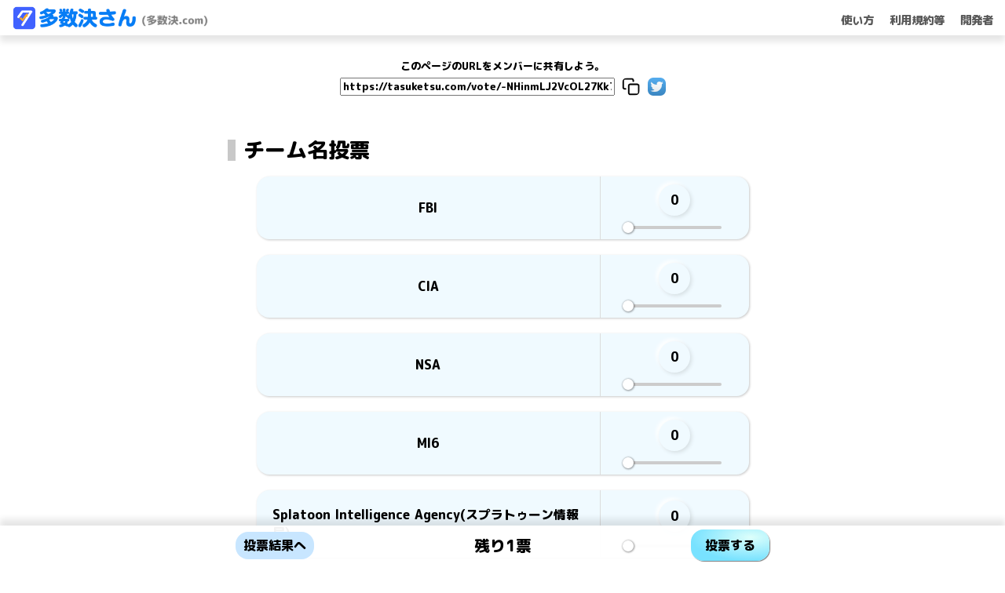

--- FILE ---
content_type: text/html; charset=utf-8
request_url: https://tasuketsu.com/vote/-NHinmLJ2VcOL27Kk7Dx
body_size: 1547
content:
<!doctype html>
<html lang="ja" data-n-head="%7B%22lang%22:%7B%221%22:%22ja%22%7D%7D">
  <head>
    <title>投票サイト：多数決さん</title><meta property="og:title" content="多数決さん"><meta property="og:description" content="投票お願いします！"><meta property="og:image" content="https://firebasestorage.googleapis.com/v0/b/tasuketsu.appspot.com/o/%E3%82%B5%E3%83%A0%E3%83%8D%E3%82%A4%E3%83%AB.jpeg?alt=media&token=8f61e94c-636e-44c7-a626-404e0316aa06"><meta name="twitter:card" content="summary_large_image"><meta name="twitter:image" content="https://firebasestorage.googleapis.com/v0/b/tasuketsu.appspot.com/o/%E3%82%B5%E3%83%A0%E3%83%8D%E3%82%A4%E3%83%AB.jpeg?alt=media&token=8f61e94c-636e-44c7-a626-404e0316aa06"><meta name="twitter:description" content="投票お願いします！"><meta name="viewport" content="width=device-width, initial-scale=1.0, maximum-scale=1.0, user-scalable=no"/><meta name="clientIP" content="18.219.250.232"><meta data-n-head="1" charset="utf-8"><meta data-n-head="1" name="viewport" content="width=device-width,initial-scale=1"><meta data-n-head="1" data-hid="description" name="description" content=""><link data-n-head="1" rel="icon" type="image/x-icon" href="/favicon.png"><link data-n-head="1" rel="preconnect" href="https://fonts.googleapis.com"><link data-n-head="1" rel="preconnect" href="https://fonts.gstatic.com" crossorigin="true"><link data-n-head="1" rel="stylesheet" href="https://fonts.googleapis.com/css2?family=M+PLUS+Rounded+1c:wght@800&display=swap"><script data-n-head="1" type="text/javascript">var vc_pid="884887690"</script><script data-n-head="1" type="text/javascript" src="//aml.valuecommerce.com/vcdal.js" async></script><script data-n-head="1" data-hid="adsbygoogle-script" defer crossorigin="anonymous" src="//pagead2.googlesyndication.com/pagead/js/adsbygoogle.js?client=ca-pub-8866151737907391"></script><script data-n-head="1" data-hid="adsbygoogle">window.__abg_called||(window.adsbygoogle=window.adsbygoogle||[],adsbygoogle.pauseAdRequests=0,adsbygoogle.push({google_ad_client:"ca-pub-8866151737907391",overlays:{bottom:!1}}),window.__abg_called=!0)</script><link rel="preload" href="/_nuxt/3d72912.js" as="script"><link rel="preload" href="/_nuxt/26bc8b0.js" as="script"><link rel="preload" href="/_nuxt/ea0881a.js" as="script"><link rel="preload" href="/_nuxt/64c946f.js" as="script">
  </head>
  <body>
    <div id="__nuxt"><style>#nuxt-loading{background:#fff;visibility:hidden;opacity:0;position:absolute;left:0;right:0;top:0;bottom:0;display:flex;justify-content:center;align-items:center;flex-direction:column;animation:nuxtLoadingIn 10s ease;-webkit-animation:nuxtLoadingIn 10s ease;animation-fill-mode:forwards;overflow:hidden}@keyframes nuxtLoadingIn{0%{visibility:hidden;opacity:0}20%{visibility:visible;opacity:0}100%{visibility:visible;opacity:1}}@-webkit-keyframes nuxtLoadingIn{0%{visibility:hidden;opacity:0}20%{visibility:visible;opacity:0}100%{visibility:visible;opacity:1}}#nuxt-loading>div,#nuxt-loading>div:after{border-radius:50%;width:5rem;height:5rem}#nuxt-loading>div{font-size:10px;position:relative;text-indent:-9999em;border:.5rem solid #f5f5f5;border-left:.5rem solid #000;-webkit-transform:translateZ(0);-ms-transform:translateZ(0);transform:translateZ(0);-webkit-animation:nuxtLoading 1.1s infinite linear;animation:nuxtLoading 1.1s infinite linear}#nuxt-loading.error>div{border-left:.5rem solid #ff4500;animation-duration:5s}@-webkit-keyframes nuxtLoading{0%{-webkit-transform:rotate(0);transform:rotate(0)}100%{-webkit-transform:rotate(360deg);transform:rotate(360deg)}}@keyframes nuxtLoading{0%{-webkit-transform:rotate(0);transform:rotate(0)}100%{-webkit-transform:rotate(360deg);transform:rotate(360deg)}}</style><script>window.addEventListener("error",function(){var e=document.getElementById("nuxt-loading");e&&(e.className+=" error")})</script><div id="nuxt-loading" aria-live="polite" role="status"><div>Loading...</div></div></div><script>window.__NUXT__=function(a){return{config:{_app:{basePath:"/",assetsPath:"/_nuxt/",cdnURL:null},"google-adsense":{tag:"adsbygoogle",id:"ca-pub-8866151737907391",pageLevelAds:a,includeQuery:a,analyticsUacct:"UA-107434063-1",analyticsDomainName:"tasuketsu.com",overlayBottom:a,test:a,onPageLoad:a,pauseOnLoad:a}}}}(!1)</script>
  <script src="/_nuxt/3d72912.js"></script><script src="/_nuxt/26bc8b0.js"></script><script src="/_nuxt/ea0881a.js"></script><script src="/_nuxt/64c946f.js"></script></body>
</html>


--- FILE ---
content_type: text/html; charset=utf-8
request_url: https://www.google.com/recaptcha/api2/aframe
body_size: 268
content:
<!DOCTYPE HTML><html><head><meta http-equiv="content-type" content="text/html; charset=UTF-8"></head><body><script nonce="F3zHMj-Nzd7bFJYKV-b01g">/** Anti-fraud and anti-abuse applications only. See google.com/recaptcha */ try{var clients={'sodar':'https://pagead2.googlesyndication.com/pagead/sodar?'};window.addEventListener("message",function(a){try{if(a.source===window.parent){var b=JSON.parse(a.data);var c=clients[b['id']];if(c){var d=document.createElement('img');d.src=c+b['params']+'&rc='+(localStorage.getItem("rc::a")?sessionStorage.getItem("rc::b"):"");window.document.body.appendChild(d);sessionStorage.setItem("rc::e",parseInt(sessionStorage.getItem("rc::e")||0)+1);localStorage.setItem("rc::h",'1768781185050');}}}catch(b){}});window.parent.postMessage("_grecaptcha_ready", "*");}catch(b){}</script></body></html>

--- FILE ---
content_type: text/javascript; charset=utf-8
request_url: https://tasuketsu.com/_nuxt/28c7c03.js
body_size: 7509
content:
(window.webpackJsonp=window.webpackJsonp||[]).push([[18,3,4,5,6,8],{303:function(t,e,n){var content=n(306);content.__esModule&&(content=content.default),"string"==typeof content&&(content=[[t.i,content,""]]),content.locals&&(t.exports=content.locals);(0,n(16).default)("016180fe",content,!0,{sourceMap:!1})},304:function(t,e,n){t.exports=n.p+"img/logo.f9e618a.png"},305:function(t,e,n){"use strict";n(303)},306:function(t,e,n){var r=n(15)(!1);r.push([t.i,"#main-navbar{height:45px;padding-top:20px}@media screen and (min-width:576px){#main-navbar{padding-top:22px;padding-left:5px;padding-right:5px}}.vnb__popup__top__close-button__image{width:20px}",""]),t.exports=r},307:function(t,e,n){var content=n(317);content.__esModule&&(content=content.default),"string"==typeof content&&(content=[[t.i,content,""]]),content.locals&&(t.exports=content.locals);(0,n(16).default)("5ae16ca8",content,!0,{sourceMap:!1})},308:function(t,e,n){"use strict";n.r(e);var r={props:{fix:{type:Boolean,default:!0},shadow:{type:String,default:"0 8px 8px 0 rgba(0, 0, 0, .1)"}},data:function(){return{navbarOptions:{elementId:"main-navbar",isUsingVueRouter:!0,mobileBreakpoint:562,brandImagePath:"/",brandImage:n(304),brandImageAltText:"多数決さん",collapseButtonOpenColor:"#661c23",collapseButtonCloseColor:"#661c23",showBrandImageInMobilePopup:!0,ariaLabelMainNav:"Main Navigation",tooltipAnimationType:"shift-away",menuOptionsLeft:[],menuOptionsRight:[{type:"link",text:"使い方",path:"/sample"},{type:"link",text:"利用規約等",path:"/terms-of-use"},{type:"link",text:"開発者",path:"/developer"}]}}},computed:{},methods:{}},o=(n(305),n(24)),component=Object(o.a)(r,(function(){var t=this,e=t.$createElement,n=t._self._c||e;return n("div",{class:{"sticky-top":t.fix},staticStyle:{"z-index":"100000"},style:{boxShadow:t.shadow}},[n("vue-navigation-bar",{attrs:{options:t.navbarOptions}})],1)}),[],!1,null,null,null);e.default=component.exports},311:function(t,e,n){"use strict";n.r(e);var r={data:function(){return{startValue:"",textStyle:{"font-Size":this.fontSize>16?String(parseInt(this.fontSize)):"16px",resize:"none",height:"auto","line-height":"1.5rem","background-color":"transparent"},labelStyle:{"font-Size":String(parseInt(this.labelSize))+"px","margin-left":this.labelCenter?"0px":String(parseInt(this.labelLeft))+"px","margin-Top":String(parseInt(this.labelTop))+"px",display:this.labelCenter?"flex":"block","justify-content":"center"},spanStyle:{"white-space":"nowrap","font-Size":String(parseInt(this.fontSize))+"px",position:"absolute",top:"3000px",left:"3000px"},spanValue:""}},props:{label:{type:String,default:""},styleInput:{type:Object,default:{}},fontSize:{type:Number,default:20},labelSize:{type:Number,default:20},labelCenter:{type:Boolean,default:!1},labelLeft:{type:Number,default:10},labelTop:{type:Number,default:0},defaultValue:{type:String,default:""},disabled:{type:Boolean,default:!1},multiLine:{type:Boolean,default:!1},placeholder:{type:String,default:""},screen_big:{type:Boolean,default:!0}},mounted:function(){if(this.startValue=this.defaultValue,this.multiLine){var line=this.startValue.split("\n").length;this.textStyle.height=line*parseInt(this.fontSize)*1.5+"px"}else this.startValue=this.startValue.replace("\n",""),this.textStyle.height=1.5*parseInt(this.fontSize)+"px";this.$emit("input",this.defaultValue),""==this.label&&(this.labelStyle.display="none")},computed:{},methods:{setDefault:function(t){this.startValue=t},textFocus:function(){this.$refs.textInput.focus()},set:function(text){this.startValue=text},bigCount:function(t){for(var e=0,i=0;i<t.length;i++)t[i].match(/[ -~]/)?e+=0:e+=1;return e},widthOf:function(t){var canvas=this.$refs.canvas;return canvas.getContext?canvas.getContext("2d").measureText(t).width*this.fontSize/11.4+.136*this.bigCount(t)*this.fontSize:-1},autoResize:function(t){for(var line=0,e=t.split("\n"),i=0;i<e.length;i++){line+=parseInt(this.widthOf(e[i])/(this.$refs.textInput.getBoundingClientRect().width-12))+1}0==line&&(line=1),this.textStyle.height=line*parseInt(this.fontSize)*1.5+"px"},change1:function(t){this.$emit("input",t.replace(/\r?\n/g,""))},change2:function(t){this.startValue=t,this.autoResize(t),console.log(t),this.$emit("input",t)}}},o=(n(316),n(24)),component=Object(o.a)(r,(function(){var t=this,e=t.$createElement,n=t._self._c||e;return t.screen_big?n("div",{staticClass:"pl-2 pr-2 pt-1  rounded-1 bg-grey-24",style:t.styleInput,on:{click:t.textFocus}},[n("span",{staticClass:"label",style:t.labelStyle},[t._v("\n        "+t._s(t.label)+"\n    ")]),t._v(" "),this.multiLine?n("textarea",{ref:"textInput",staticClass:"border-0 outline-none w-100  pl-2 pr-2 mt-1",style:t.textStyle,attrs:{role:"textbox",placeholder:t.placeholder},domProps:{value:t.startValue},on:{input:function(e){return t.change2(e.target.value)}}},[t._v(t._s(t.startValue))]):n("textarea",{ref:"textInput",staticClass:"border-0 outline-none w-100 pl-2 pr-2 mt-1",style:t.textStyle,attrs:{role:"textbox",placeholder:t.placeholder},domProps:{value:t.startValue},on:{keydown:function(e){return!e.type.indexOf("key")&&t._k(e.keyCode,"enter",13,e.key,"Enter")||e.ctrlKey||e.shiftKey||e.altKey||e.metaKey?null:void e.preventDefault()},input:function(e){return t.change2(e.target.value)}}},[t._v(t._s(t.startValue))]),t._v(" "),n("canvas",{ref:"canvas",style:t.spanStyle,attrs:{width:"0",height:"0"}})]):n("div",{staticClass:"pl- pr- pt-1 pb-1 rounded-1 bg-grey-24",style:t.styleInput,on:{click:t.textFocus}},[n("span",{staticClass:"label ml-1",style:t.labelStyle},[t._v("\n        "+t._s(t.label)+"\n    ")]),t._v(" "),this.multiLine?n("textarea",{ref:"textInput",staticClass:"border-0 outline-none w-100  pl-2 pr-2 mt-1",style:t.textStyle,attrs:{role:"textbox",placeholder:t.placeholder},domProps:{value:t.startValue},on:{input:function(e){return t.change2(e.target.value)}}},[t._v(t._s(t.startValue))]):n("textarea",{ref:"textInput",staticClass:"border-0 outline-none w-100  pl-2 pr-2 mt-1",style:t.textStyle,attrs:{role:"textbox",placeholder:t.placeholder},domProps:{value:t.startValue},on:{keydown:function(e){return!e.type.indexOf("key")&&t._k(e.keyCode,"enter",13,e.key,"Enter")||e.ctrlKey||e.shiftKey||e.altKey||e.metaKey?null:void e.preventDefault()},input:function(e){return t.change2(e.target.value)}}},[t._v(t._s(t.startValue))]),t._v(" "),n("canvas",{ref:"canvas",style:t.spanStyle,attrs:{width:"0",height:"0"}})])}),[],!1,null,"4f441271",null);e.default=component.exports},312:function(t,e,n){var r=n(322),o=n(162),l=n(83),c=n(323);t.exports=function(t){return r(t)||o(t)||l(t)||c()},t.exports.default=t.exports,t.exports.__esModule=!0},316:function(t,e,n){"use strict";n(307)},317:function(t,e,n){var r=n(15)(!1);r.push([t.i,".outline-none[data-v-4f441271]{outline:none}.label[data-v-4f441271]{color:grey}textarea[data-v-4f441271]::-moz-placeholder{color:#b4b4b4}textarea[data-v-4f441271]::placeholder{color:#b4b4b4}[contenteditable=true][data-v-4f441271]:empty:before{content:attr(placeholder);pointer-events:none;display:block}",""]),t.exports=r},319:function(t,e,n){var content=n(334);content.__esModule&&(content=content.default),"string"==typeof content&&(content=[[t.i,content,""]]),content.locals&&(t.exports=content.locals);(0,n(16).default)("3b8d156a",content,!0,{sourceMap:!1})},320:function(t,e,n){var content=n(336);content.__esModule&&(content=content.default),"string"==typeof content&&(content=[[t.i,content,""]]),content.locals&&(t.exports=content.locals);(0,n(16).default)("3b7840e8",content,!0,{sourceMap:!1})},322:function(t,e,n){var r=n(161);t.exports=function(t){if(Array.isArray(t))return r(t)},t.exports.default=t.exports,t.exports.__esModule=!0},323:function(t,e){t.exports=function(){throw new TypeError("Invalid attempt to spread non-iterable instance.\nIn order to be iterable, non-array objects must have a [Symbol.iterator]() method.")},t.exports.default=t.exports,t.exports.__esModule=!0},331:function(t,e,n){t.exports=n.p+"img/balloon.881dbd7.png"},332:function(t,e,n){t.exports=n.p+"img/link.7f3b6de.png"},333:function(t,e,n){"use strict";n(319)},334:function(t,e,n){var r=n(15)(!1);r.push([t.i,".fade-enter-active,.fade-leave-active{transition:opacity 1s}.fade-enter,.fade-leave-to{opacity:0}.bounce-enter-active{animation:bounce-in .5s}.bounce-leave-active{animation:bounce-in .5s reverse}@keyframes bounce-in{0%{transform:translateY(-30px)}to{transform:translateY(0)}}.slide-enter-active{transition:all .1s ease}.slide-leave-active{transition:all .1s cubic-bezier(1,.5,.8,1)}.slide-enter,.slide-leave-to{transform:translateY(30px);opacity:0}",""]),t.exports=r},335:function(t,e,n){"use strict";n(320)},336:function(t,e,n){var r=n(15)(!1);r.push([t.i,".modal__overlay{align-items:center;justify-content:center;position:fixed;z-index:1000;top:0;left:0;height:100%;width:100%;background:rgba(0,0,0,.7)}.modal-leave-active,// transition .modal-enter-active{transition:opacity .4s;.modal__window{transition:opacity .4s,transform .4s}}.modal-enter,.modal-leave-to{opacity:0;.modal__window{opacity:0;transform:translateY(-20px)}}",""]),t.exports=r},337:function(t,e,n){t.exports=n.p+"img/copy.7713db7.png"},338:function(t,e,n){t.exports=n.p+"img/twitter.1eec534.png"},343:function(t,e,n){"use strict";n.r(e);var r={props:{},data:function(){return{show:!1,text:""}},methods:{appear:function(text){this.text=text,this.show=!0,setTimeout(this.disappear,4e3)},disappear:function(){this.show=!1}}},o=(n(333),n(24)),component=Object(o.a)(r,(function(){var t=this,e=t.$createElement,n=t._self._c||e;return n("div",{directives:[{name:"show",rawName:"v-show",value:t.show,expression:"show"}],staticClass:"flex-middle ",staticStyle:{"pointer-events":"none",position:"fixed",top:"10px",left:"0px","z-index":"1000000",width:"100%"}},[n("transition",{attrs:{name:"bounce"}},[n("div",{directives:[{name:"show",rawName:"v-show",value:t.show,expression:"show"}],staticClass:"shadow rounded pl-1 pr-1 pt-1 pb-1 text-center",staticStyle:{background:"white","pointer-events":"all",border:"3px solid blue","white-space":"pre-wrap"},attrs:{role:"button"},on:{click:t.disappear}},[t._v(t._s(t.text))])])],1)}),[],!1,null,null,null);e.default=component.exports},344:function(t,e,n){"use strict";n.r(e);var r={data:function(){return{styleObj:{display:"none"}}},methods:{closeModal:function(){this.styleObj.display="none"},openModal:function(){this.styleObj.display="flex"},switchModal:function(){"flex"==this.styleObj.display?this.styleObj.display="none":this.styleObj.display="flex"}}},o=(n(335),n(24)),component=Object(o.a)(r,(function(){var t=this,e=t.$createElement,n=t._self._c||e;return n("transition",{attrs:{name:"modal",appear:""}},[n("div",{staticClass:"modal__overlay",style:t.styleObj,on:{click:function(e){return e.target!==e.currentTarget?null:t.closeModal.apply(null,arguments)}}},[t._t("default")],2)])}),[],!1,null,null,null);e.default=component.exports},345:function(t,e,n){"use strict";n.r(e);var r={name:"SnsShareButton",props:{text:String,hashTags:String,linkUrl:String},computed:{url:function(){return"https://ja.nuxtjs.org".concat(this.$route.path)},textAndHashTag:function(){var t=(this.text?this.text+"\n\n":"")+(this.hashTags?this.hashTags+"\n":"");return encodeURIComponent(t)},content:function(){return encodeURIComponent("".concat(this.text," ").concat(this.url))},twitterURL:function(){return this.linkUrl?"https://twitter.com/intent/tweet?text=".concat(this.textAndHashTag,"&url=").concat(this.linkUrl):"https://twitter.com/intent/tweet?text=".concat(this.textAndHashTag)},facebookURL:function(){return"https://www.facebook.com/sharer/sharer.php?u=".concat(this.url)},lineURL:function(){return"https://line.me/R/msg/text/?".concat(this.content)}},methods:{clipCopy:function(){this.$copyText(this.linkUrl),this.$emit("copy")}}},o=n(24),component=Object(o.a)(r,(function(){var t=this,e=t.$createElement,r=t._self._c||e;return r("div",{staticClass:"d-flex"},[r("div",[r("img",{staticClass:"width-23 height-23  rounded",attrs:{role:"button",src:n(337),alt:"Copy"},on:{click:t.clipCopy}})]),t._v(" "),r("div",[r("a",{attrs:{href:this.twitterURL,target:"_blank"}},[r("img",{staticClass:"width-23 height-23  rounded ml-1",attrs:{src:n(338),alt:"Twitter"}})])])])}),[],!1,null,null,null);e.default=component.exports},369:function(t,e,n){var content=n(431);content.__esModule&&(content=content.default),"string"==typeof content&&(content=[[t.i,content,""]]),content.locals&&(t.exports=content.locals);(0,n(16).default)("1ac10526",content,!0,{sourceMap:!1})},430:function(t,e,n){"use strict";n(369)},431:function(t,e,n){var r=n(15)(!1);r.push([t.i,".button1{cursor:pointer;box-shadow:2px 2px 5px #d6dfe3,-3px -3px 5px #fff}.button1:active{box-shadow:inset 1px 1px 2px #dcdcdc}.button2{cursor:pointer;box-shadow:1px 1px 1px grey}.button2:active{cursor:pointer;box-shadow:inset 0 0 0 grey}progress{-webkit-appearance:none;height:4px}progress::-webkit-progress-bar{background-color:#ccc}progress::-webkit-progress-value{background-color:#64c8ff}",""]),t.exports=r},486:function(t,e,n){"use strict";n.r(e);var r=n(312),o=n.n(r),l=n(12),c=n.n(l),d=n(9),h=n.n(d),m=n(6),f=n.n(m),v=n(38),x=n(84),y=n(85);function w(t,e){var n="undefined"!=typeof Symbol&&t[Symbol.iterator]||t["@@iterator"];if(!n){if(Array.isArray(t)||(n=function(t,e){if(!t)return;if("string"==typeof t)return _(t,e);var n=Object.prototype.toString.call(t).slice(8,-1);"Object"===n&&t.constructor&&(n=t.constructor.name);if("Map"===n||"Set"===n)return Array.from(t);if("Arguments"===n||/^(?:Ui|I)nt(?:8|16|32)(?:Clamped)?Array$/.test(n))return _(t,e)}(t))||e&&t&&"number"==typeof t.length){n&&(t=n);var i=0,r=function(){};return{s:r,n:function(){return i>=t.length?{done:!0}:{done:!1,value:t[i++]}},e:function(t){throw t},f:r}}throw new TypeError("Invalid attempt to iterate non-iterable instance.\nIn order to be iterable, non-array objects must have a [Symbol.iterator]() method.")}var o,l=!0,c=!1;return{s:function(){n=n.call(t)},n:function(){var t=n.next();return l=t.done,t},e:function(t){c=!0,o=t},f:function(){try{l||null==n.return||n.return()}finally{if(c)throw o}}}}function _(t,e){(null==e||e>t.length)&&(e=t.length);for(var i=0,n=new Array(e);i<e;i++)n[i]=t[i];return n}n(329),n(163);var S={head:function(){return{bodyAttrs:{class:"bg-white"},meta:[{hid:"og:title",property:"og:title",content:this.themeData.title?this.themeData.title:"削除済み"},{hid:"og:description",property:"og:description",content:this.themeData.description?this.themeData.description:"削除済み"},{hid:"og:image",property:"og:image",content:"https://firebasestorage.googleapis.com/v0/b/chiqbox-5a01e.appspot.com/o/basic%2Fthumb_jp.png?alt=media&token=b33e95f7-2665-4985-9d18-ebc78600b703"},{name:"twitter:title",content:this.themeData.title?this.themeData.title:"削除済み"},{name:"twitter:description",content:this.themeData.description?this.themeData.description:"削除済み"},{name:"twitter:site",property:"og:url",content:"@nook_ethereum"},{name:"twitter:image",content:"https://firebasestorage.googleapis.com/v0/b/chiqbox-5a01e.appspot.com/o/basic%2Fthumb_jp.png?alt=media&token=b33e95f7-2665-4985-9d18-ebc78600b703"},{name:"twitter:card",content:"summary_large_image"}]}},data:function(){new Date;return{locale:null,screen_big:!0,modal_flag:!0,navfix:!0,vote_remain:0,optionNameStyle:{},votes:{},optionVote:[],profile:{name:"",comment:"",password:""},ip:"",submitting:!1,already_voted:!1,imageStyle:{"max-height":"700px","max-width":"900px"},samples:["6gorqUKe6f6k2p5j7MAi","RqaokDr74Kvxh2TLxa4z","Kn1np1g0GUbkPdZlKNLu","3Bw0vagR0WOqctXXUW7t"]}},computed:{url:function(){return window.location.href}},methods:{setLocale:function(){var t=window.navigator.languages&&window.navigator.languages[0]||window.navigator.language||window.navigator.userLanguage||window.navigator.browserLanguage;this.locale=t.slice(0,2),this.$i18n.locale=this.$convertLocale(this.locale)},pushToBox:function(){this.$router.push({path:"/box/"+this.personalData.address})},clipCopy:function(){this.$copyText(this.url),this.copyDone()},copyDone:function(){this.$refs.alert.appear("URLをクリップボードにコピーしました。")},openUrl:function(t){window.open(t)},moveToResult:function(){this.$router.push({path:"/result/"+this.$route.params.id})},moveToTop:function(){this.$router.push({path:"/"})},switchModal:function(){var t=this;return h()(f.a.mark((function e(){return f.a.wrap((function(e){for(;;)switch(e.prev=e.next){case 0:t.navfix=!t.navfix,t.$nextTick((function(){this.$refs.modal.switchModal()}));case 2:case"end":return e.stop()}}),e)})))()},openImage:function(t){var e=this;return h()(f.a.mark((function n(){return f.a.wrap((function(n){for(;;)switch(n.prev=n.next){case 0:return e.navfix=!e.navfix,e.$refs.modal.openModal(),n.next=4,e.$nextTick((function(){var rect=this.$refs.modal.$el.querySelectorAll("#image".concat(t))[0].getBoundingClientRect(),e=(rect.top+rect.bottom)/2,n=this.$refs.modal.$el.querySelectorAll("#modal_container")[0];for(var r in n.scrollTop=n.scrollTop+(e-window.innerHeight/2),this.optionNameStyle)console.log(r,t),this.optionNameStyle[r]=r==t?{fontSize:"35px"}:{fontSize:"25px"}}));case 4:case"end":return n.stop()}}),n)})))()},vote:function(t){this.votes[t]<this.themeData.num_vote?(this.votes[t]+=1,this.vote_remain-=1):this.votes[t]==this.themeData.num_vote&&(this.votes[t]=0,this.vote_remain+=this.themeData.num_vote)},voteUpdate:function(t){var e=this.themeData.num_hold;for(var t in this.votes)e-=this.votes[t];this.vote_remain=e},submitVote:function(){var t=this;return h()(f.a.mark((function e(){var n,r,o,l,d,h,m,_,data,S,k,j;return f.a.wrap((function(e){for(;;)switch(e.prev=e.next){case 0:if(console.log("submit Vote start"),""!=t.profile.name||t.themeData.anonymous){e.next=6;break}if(confirm("「名なし」として投票してもよろしいですか？\n\n一度投票すると変更はできません。")){e.next=6;break}return t.$refs.input_name.textFocus(),e.abrupt("return");case 6:if(t.vote_remain!=t.themeData.num_hold){e.next=10;break}if(confirm("投票数０で投票してもよろしいですか？\n\n一度投票すると変更はできません。\nまたこの端末からは投票できなくなります。")){e.next=10;break}return e.abrupt("return");case 10:return e.next=12,Object(x.e)(Object(x.d)(v.a,"public",t.$route.params.id));case 12:if(t.themeData.status=e.sent.data().status,console.log("status",t.themeData.status),!t.samples.includes(t.$route.params.id)){e.next=18;break}alert("サンプルページなので投票結果には反映されません。"),e.next=72;break;case 18:if(2!=t.themeData.status){e.next=37;break}if(""!=t.profile.name||""!=t.profile.comment){e.next=29;break}n="z",r=w(Object.keys(t.votes).sort((function(a,b){return parseInt(a)-parseInt(b)})));try{for(r.s();!(o=r.n()).done;)l=o.value,t.votes[l]>0&&(n+="-".concat(l,"_").concat(t.votes[l]))}catch(t){r.e(t)}finally{r.f()}return e.next=25,Object(x.i)(Object(x.d)(v.a,"private",t.$route.params.id),c()({},n,Object(x.g)(1)));case 25:return e.next=27,Object(x.i)(Object(x.d)(v.a,"public",t.$route.params.id),{nameless_total:Object(x.g)(1)});case 27:e.next=35;break;case 29:return d={p:{n:""==t.profile.name?"名なし":t.profile.name,c:t.profile.comment},v:t.votes,t:Date.now()},h={p:{n:""==t.profile.name?"名なし":t.profile.name,c:t.profile.comment},t:Date.now()},e.next=33,Object(x.i)(Object(x.d)(v.a,"public",t.$route.params.id),{voters:Object(x.b)(h)});case 33:return e.next=35,Object(x.i)(Object(x.d)(v.a,"private",t.$route.params.id),{voters:Object(x.b)(d)});case 35:e.next=72;break;case 37:if(1!=t.themeData.status){e.next=60;break}if(""!=t.profile.name||""!=t.profile.comment){e.next=46;break}n="z",m=w(Object.keys(t.votes).sort((function(a,b){return parseInt(a)-parseInt(b)})));try{for(m.s();!(_=m.n()).done;)l=_.value,t.votes[l]>0&&(n+="-".concat(l,"_").concat(t.votes[l]))}catch(t){m.e(t)}finally{m.f()}return e.next=44,Object(x.i)(Object(x.d)(v.a,"public",t.$route.params.id),c()({},n,Object(x.g)(1)));case 44:e.next=58;break;case 46:return d={p:{n:""==t.profile.name?"名なし":t.profile.name,c:t.profile.comment},v:t.votes,t:Date.now()},h={p:{n:""==t.profile.name?"名なし":t.profile.name,c:t.profile.comment},timestamp:Date.now()},e.next=50,Object(x.i)(Object(x.d)(v.a,"public",t.$route.params.id),{voters:Object(x.b)(h)});case 50:return e.next=52,Object(x.i)(Object(x.d)(v.a,"private",t.$route.params.id),{voters:Object(x.b)(d)});case 52:return data={key:t.$route.params.id},v.d.region="asia-northeast1",S=Object(y.b)(v.d,"updateResult"),e.next=57,S(data);case 57:e.sent;case 58:e.next=72;break;case 60:if(0!=t.themeData.status){e.next=72;break}if(""!=t.profile.name||""!=t.profile.comment){e.next=69;break}n="z",k=w(Object.keys(t.votes).sort((function(a,b){return parseInt(a)-parseInt(b)})));try{for(k.s();!(j=k.n()).done;)l=j.value,t.votes[l]>0&&(n+="-".concat(l,"_").concat(t.votes[l]))}catch(t){k.e(t)}finally{k.f()}return e.next=67,Object(x.i)(Object(x.d)(v.a,"public",t.$route.params.id),c()({},n,Object(x.g)(1)));case 67:e.next=72;break;case 69:return h={p:{n:""==t.profile.name?"名なし":t.profile.name,c:t.profile.comment},v:t.votes,t:Date.now()},e.next=72,Object(x.i)(Object(x.d)(v.a,"public",t.$route.params.id),{voters:Object(x.b)(h)});case 72:localStorage.setItem(t.$route.params.id,"voted"),t.moveToResult();case 74:case"end":return e.stop()}}),e)})))()},editProfile:function(t,e,n,r){t.length<=n?this.profile[e]=t:(this.profile[e]=t.slice(0,n),alert("文字数制限: ".concat(n,"文字まで")),this.$refs[r].set(t.slice(0,n)))},pid:function(t){var e="";return t.includes("restaurant.ikyu.com")?e="885126886":t.includes("tabelog.com")?e="885066141":t.includes("amazon.co.jp")&&(e="885065963"),e},linkSwitch:function(t){var e=this.pid(t);return""==e?t:"https://ck.jp.ap.valuecommerce.com/servlet/referral?sid=3366728&pid=".concat(e,"&vc_url=").concat(encodeURI(t))},bannerLink:function(t){var e=this.pid(t);return""==e?null:"https://ad.jp.ap.valuecommerce.com/servlet/gifbanner?sid=3366728&pid=".concat(e)},handleResize:function(){window.innerWidth>576?this.imageStyle["max-width"]="900px":this.imageStyle["max-width"]="90%",this.screen_big=window.innerWidth>576,this.imageStyle["max-height"]="".concat(Math.floor(.7*window.innerHeight),"px")},handleResize_mount:function(){window.innerWidth>576?this.imageStyle["max-width"]="900px":this.imageStyle["max-width"]="90%",this.screen_big=window.innerWidth>576,this.imageStyle["max-height"]="".concat(Math.floor(.7*window.innerHeight),"px")}},asyncData:function(t){var e=t.route;return h()(f.a.mark((function t(){var n;return f.a.wrap((function(t){for(;;)switch(t.prev=t.next){case 0:return t.next=2,Object(x.e)(Object(x.d)(v.a,"public",e.params.id));case 2:return n=t.sent.data(),console.log("themeData",n),t.abrupt("return",{themeData:n});case 5:case"end":return t.stop()}}),t)})))()},fetchOnServer:!1,fetch:function(){var t=this;return h()(f.a.mark((function e(){var n;return f.a.wrap((function(e){for(;;)switch(e.prev=e.next){case 0:n=localStorage.getItem(t.$route.params.id),t.already_voted="voted"==n;case 2:case"end":return e.stop()}}),e)})))()},mounted:function(){if(!this.themeData.deleted){this.vote_remain=this.themeData.num_hold;var t={};Object.keys(this.themeData.options).forEach((function(e,n){t[e]={fontSize:"25px"}})),this.optionNameStyle=Object.assign({},t);var e={};Object.keys(this.themeData.options).forEach((function(t,n){e[t]=0})),this.votes=Object.assign({},e),this.optionVote=o()(Array(this.themeData.num_vote+1)).map((function(t,i){return i})).map((function(t){return{code:t,label:t}})),this.handleResize_mount(),window.addEventListener("resize",this.handleResize)}},beforeDestroy:function(){window.removeEventListener("resize",this.handleResize)}},k=(n(430),n(24)),component=Object(k.a)(S,(function(){var t=this,e=t.$createElement,r=t._self._c||e;return r("div",{staticClass:"container-fluid p-0"},[r("client-only",[r("Navbar",{attrs:{fix:t.navfix}}),t._v(" "),r("Alert",{ref:"alert"})],1),t._v(" "),t.themeData.deleted?t._e():r("Modal",{ref:"modal"},[r("div",{staticClass:"w-95",staticStyle:{width:"100%",height:"100%",overflow:"scroll"},attrs:{id:"modal_container"},on:{click:t.switchModal}},[r("div",{staticStyle:{height:"300px"}}),t._v(" "),t._l(t.themeData.options,(function(option,e){return r("div",{key:e,staticClass:"w-100",staticStyle:{"margin-top":"200px"}},[option?r("div",[option.imageUrl?r("div",[r("div",{staticClass:"flex-column"},[r("div",{staticStyle:{color:"white"},style:t.optionNameStyle[e]},[t._v(t._s(option.name))]),t._v(" "),r("img",{staticStyle:{"border-radius":"10px","max-width":"900px","max-height":"700px","object-fit":"contain"},style:t.imageStyle,attrs:{id:"image"+e,src:option.imageUrl},on:{click:function(t){t.stopPropagation()}}})])]):t._e()]):t._e()])})),t._v(" "),r("div",{staticStyle:{height:"500px"}})],2)]),t._v(" "),t.themeData.deleted?r("div",[t._v("この投票ページは削除されました。")]):r("div",{staticClass:"flex-column"},[r("div",{staticClass:"w-100",staticStyle:{"max-width":"700px","padding-top":"20px"}},[r("div",{staticClass:"flex-center w-100 mt-1",staticStyle:{"font-size":"13px"}},[t._v("このページのURLをメンバーに共有しよう。")]),t._v(" "),r("div",{staticClass:"flex-center w-100 mt-05"},[r("input",{staticStyle:{cursor:"pointer",width:"70%","max-width":"350px","font-size":"13px",height:"23px","margin-right":"9px"},attrs:{type:"text",readonly:""},domProps:{value:this.url},on:{click:t.clipCopy}}),t._v(" "),r("ShareButton",{attrs:{text:"投票: "+this.themeData.title,hashTags:"#多数決さん",linkUrl:this.url},on:{copy:t.copyDone}})],1),t._v(" "),r("h1",{staticStyle:{"margin-top":"50px","border-left":"10px solid rgb(200,200,200)","padding-left":"10px","line-height":"100%","font-size":"27px"}},[t._v(t._s(t.themeData.title))]),t._v(" "),r("p",{staticStyle:{"padding-left":"3px","padding-right":"3px","white-space":"pre-wrap"}},[t._v(t._s(t.themeData.description))]),t._v(" "),t._l(this.themeData.options,(function(option,e){return r("div",{staticClass:"flex-center w-100 pl-2 pr-2 pl-sm-0 pr-sm-0"},[option.deleted?t._e():r("div",{staticClass:"flex-center w-100"},[r("div",{staticClass:"w-95 rounded-1 flex-center mt-2",staticStyle:{background:"rgb(240,250,255)","box-shadow":"1px 1px 3px rgb(200,200,200)"}},[option.imageUrl?t._e():r("div",{staticClass:"w-70 flex-middle flex-column",staticStyle:{"border-right":"1px solid rgb(220,220,220)"}},[r("div",{staticClass:"w-100 flex-middle p-2",staticStyle:{"min-height":"40px"}},[t._v("\n                              "+t._s(option.name)+"\n                          ")]),t._v(" "),option.url||option.imageUrl||option.memo?r("div",{staticClass:"w-100",staticStyle:{display:"flex","justify-content":"center","align-items":"center",height:"25px"}},[option.memo?r("img",{directives:[{name:"tippy",rawName:"v-tippy",value:{arrow:!0,theme:"dark",placement:"bottom"},expression:'{ arrow : true, theme:"dark", placement:"bottom"}'}],staticStyle:{"margin-right":"20px",cursor:"pointer"},attrs:{content:"<p style='margin-left:4px;margin-right:4px'>"+option.memo.replaceAll("\n","<br>")+"</p>",src:n(331),width:"17",height:"17"}}):t._e(),t._v(" "),option.url?r("a",{attrs:{href:option.url,target:"_blank",rel:"nofollow"}},[option.bannerLink?r("img",{attrs:{src:option.bannerLink,height:"1",width:"0",border:"0"}}):t._e(),t._v(" "),r("img",{staticStyle:{"margin-right":"20px",cursor:"pointer"},attrs:{src:n(332),width:"17",height:"17"}})]):t._e()]):t._e()]),t._v(" "),option.imageUrl?r("div",{staticClass:"w-60 flex-middle flex-column",staticStyle:{"border-right":"0px solid rgb(220,220,220)"}},[r("div",{staticClass:"w-100 flex-middle pt-1 pb-1",staticStyle:{"min-height":"40px"}},[t._v("\n                              "+t._s(option.name)+"\n                          ")]),t._v(" "),option.url||option.imageUrl||option.memo?r("div",{staticClass:"w-100",staticStyle:{display:"flex","justify-content":"center","align-items":"center",height:"25px"}},[option.memo?r("img",{directives:[{name:"tippy",rawName:"v-tippy",value:{arrow:!0,theme:"dark",placement:"bottom"},expression:'{ arrow : true, theme:"dark", placement:"bottom"}'}],staticStyle:{"margin-right":"20px",cursor:"pointer"},attrs:{content:"<p style='margin-left:4px;margin-right:4px'>"+option.memo.replaceAll("\n","<br>")+"</p>",src:n(331),width:"17",height:"17"}}):t._e(),t._v(" "),option.url?r("a",{attrs:{href:option.url,rel:"nofollow",target:"_blank"}},[option.bannerLink?r("img",{attrs:{src:option.bannerLink,height:"1",width:"0",border:"0"}}):t._e(),t._v(" "),r("img",{staticStyle:{"margin-right":"20px",cursor:"pointer"},attrs:{src:n(332),width:"17",height:"17"}})]):t._e()]):t._e()]):t._e(),t._v(" "),option.imageUrl?r("div",{staticClass:"w-10 flex-middle flex-column",staticStyle:{"min-width":"50px","border-right":"1px solid rgb(220,220,220)"}},[r("img",{staticClass:"rounded shadow-1px",staticStyle:{"margin-right":"10px","object-fit":"cover",cursor:"pointer"},attrs:{src:option.imageUrl,width:"80%",height:"40"},on:{click:function(n){return t.openImage(e)}}})]):t._e(),t._v(" "),r("div",{staticClass:"w-30 flex-middle flex-column"},[r("div",{staticClass:"w-100 h-100 flex-middle pt-1 pb-1",staticStyle:{"min-height":"20px"}},[r("div",{staticClass:"button1 rounded-circle width-40 height-40 flex-middle",on:{click:function(n){return t.vote(e)}}},[t._v(t._s(t.votes[e]))])]),t._v(" "),t.screen_big?r("div",{staticClass:"w-90 flex-middle height-20 pb-1"},[r("vue-slider",{attrs:{tooltip:"none",data:t.optionVote,"data-label":"label","data-value":"code","label-style":{display:"none"},"step-style":{display:"none"},width:"70%"},on:{change:function(n,i){return t.voteUpdate(e)}},model:{value:t.votes[e],callback:function(n){t.$set(t.votes,e,n)},expression:"votes[key]"}})],1):t._e(),t._v(" "),t.screen_big?t._e():r("div",{staticClass:"w-60 flex-middle height-20 pb-1"},[r("progress",{attrs:{max:t.themeData.num_vote},domProps:{value:t.votes[e]}})])])])])])})),t._v(" "),r("div",{staticStyle:{width:"100px",height:"30px",background:"white",color:"white"}},[t._v("多数決さん")]),t._v(" "),t.themeData.anonymous?t._e():r("div",{staticClass:"mt-5 flex-column "},[r("div",{staticClass:"mt-1"},[t._v("投票者の情報")]),t._v(" "),r("Input",{ref:"input_name",attrs:{label:"投票者の名前",labelSize:13,fontSize:15,styleInput:{background:"rgb(240,255,250)",width:"90%","max-width":"500px"},placeholder:"省略すると「名なし」になる"},on:{input:function(e){return t.editProfile(e,"name",20,"input_name")}}}),t._v(" "),r("div",{staticStyle:{height:"10px"}}),t._v(" "),r("Input",{ref:"input_comment",attrs:{label:"コメント",labelSize:13,fontSize:15,styleInput:{background:"rgb(240,255,250)",width:"90%","max-width":"500px"},placeholder:"省略可能",multiLine:!0},on:{input:function(e){return t.editProfile(e,"comment",100,"input_comment")}}})],1),t._v(" "),r("div",{staticClass:"mt-4 mb-3 flex-center"},[r("adsbygoogle",{attrs:{"ad-slot":"7572171906","ad-style":{display:"block"},"ad-format":"auto"}})],1),t._v(" "),r("div",{staticStyle:{height:"80px"}})],2)]),t._v(" "),t.themeData.deleted?t._e():r("div",{staticClass:"bottom-bar height-50 flex-center",staticStyle:{"box-shadow":"0 -8px 8px 0 rgba(0, 0, 0,0.1)"}},[r("div",{staticClass:"w-100 d-flex ml-sm-5 mr-sm-5 pl-1 pr-1",staticStyle:{"max-width":"700px","justify-content":"space-between","align-items":"center"}},[r("div",{staticClass:"rounded-1 flex-middle",staticStyle:{width:"100px",height:"35px",background:"rgb(200,230,255)",cursor:"pointer"},on:{click:t.moveToResult}},[t._v("投票結果へ")]),t._v(" "),t.vote_remain>0&&!t.already_voted?r("div",{staticStyle:{"font-size":"20px"}},[t._v(t._s("残り"+t.vote_remain+"票"))]):0!=t.vote_remain||t.already_voted?t.already_voted?t._e():r("div",{staticStyle:{"font-size":"20px",color:"red"}},[t._v(t._s("残り"+t.vote_remain+"票"))]):r("div",{staticStyle:{"font-size":"20px",color:"blue"}},[t._v(t._s("残り"+t.vote_remain+"票"))]),t._v(" "),t.vote_remain>=0&&!t.submitting&&!t.already_voted?r("div",{staticClass:"button2 rounded-1 flex-middle",staticStyle:{width:"100px",height:"40px","background-image":"radial-gradient(farthest-side at 76% 25%, rgba(221, 255, 251, 1), rgba(120, 226, 255, 1))"},on:{click:t.submitVote}},[t._v("投票する")]):t.vote_remain>=0&&1==t.submitting&&!t.already_voted?r("div",{staticClass:"button2 rounded-1 flex-middle",staticStyle:{width:"100px",height:"40px","background-image":"radial-gradient(farthest-side at 76% 25%, rgba(221, 255, 251, 1), rgba(120, 226, 255, 1))"}},[r("div",{staticClass:"dot-pulse"})]):t.already_voted?r("div",{staticClass:"rounded-1 flex-middle",staticStyle:{width:"200px",height:"40px",background:"rgb(150,150,150)",color:"rgb(200,200,200)"}},[t._v("この端末は投票済みです。")]):r("div",{staticClass:"rounded-1 flex-middle",staticStyle:{width:"100px",height:"40px",background:"rgb(220,220,220)",color:"rgb(200,200,200)"}},[t._v("投票する")])])])],1)}),[],!1,null,null,null);e.default=component.exports;installComponents(component,{Navbar:n(308).default,Alert:n(343).default,Modal:n(344).default,Input:n(311).default,ShareButton:n(345).default,Input:n(311).default})}}]);

--- FILE ---
content_type: text/plain; charset=utf-8
request_url: https://firestore.googleapis.com/google.firestore.v1.Firestore/Listen/channel?VER=8&database=projects%2Ftasuketsu2%2Fdatabases%2F(default)&RID=89653&CVER=22&X-HTTP-Session-Id=gsessionid&zx=ur7i3bv03mlg&t=1
body_size: -132
content:
51
[[0,["c","K28iphjP5P9D1-8vVi6fMw","",8,12,30000]]]


--- FILE ---
content_type: application/javascript; charset=utf-8;
request_url: https://dalc.valuecommerce.com/app3?p=884887690&_s=https%3A%2F%2Ftasuketsu.com%2Fvote%2F-NHinmLJ2VcOL27Kk7Dx&vf=iVBORw0KGgoAAAANSUhEUgAAAAMAAAADCAYAAABWKLW%2FAAAAMElEQVQYV2NkFGP4nxFeyiA2uZuBcWqC0H%2B3WdcY9CfIMjDu5ur6732ujSFQ4wMDAPWSDXA%2FuEnaAAAAAElFTkSuQmCC
body_size: 1958
content:
vc_linkswitch_callback({"t":"696d757f","r":"aW11fwAN-T8S2_roCooD7AqKCJQaQQ","ub":"aW11fwAAlWAS2%2FroCooFuwqKBtgQVw%3D%3D","vcid":"Dvbc7mB9LI1flry__nSvLjOLyqM94EXJxxoU0SixkQiEq2YnpACJnRij8OeQJS8j","vcpub":"0.915775","www.amazon.co.jp":{"a":"2614000","m":"2366370","g":"2f0be4acac","sp":"tag%3Dvc-22%26linkCode%3Dure"},"www.ikyu.com":{"a":"2675907","m":"221","g":"d0cdb89a88"},"approach.yahoo.co.jp":{"a":"2695956","m":"2201292","g":"428d98018c"},"shaddy.jp":{"a":"2792239","m":"2467269","g":"37e5e6c7ad","sp":"aid%3Daffiliate%26uiaid%3Dafl"},"restaurant.ikyu.com":{"a":"2349006","m":"2302203","g":"0a539d0b8c"},"paypaystep.yahoo.co.jp":{"a":"2695956","m":"2201292","g":"428d98018c"},"fujimaki-select.com":{"a":"2654863","m":"3027647","g":"4c57180a8c"},"www.ozmall.co.jp":{"a":"2686083","m":"2209755","g":"902c75358c"},"tabelog.com":{"a":"2797472","m":"3366797","g":"448416788c"},"demo.ebisumart.com":{"a":"2654863","m":"3027647","g":"4c57180a8c"},"l":4,"paypaymall.yahoo.co.jp":{"a":"2695956","m":"2201292","g":"428d98018c"},"p":884887690,"www.seijoishii.com":{"a":"2483264","m":"2776692","g":"0fc8910d8c"},"www2.tocoo.jp":{"a":"2709682","m":"101","g":"a7a2372b88"},"dev-rent.test.tocoo.com":{"a":"2709682","m":"101","g":"a7a2372b88"},"s":3366728,"www.suplinx.com":{"a":"2851654","m":"3338677","g":"92909db08c"},"dev-web.test.tocoo.com":{"a":"2709682","m":"101","g":"a7a2372b88"},"mini-shopping.yahoo.co.jp":{"a":"2695956","m":"2201292","g":"428d98018c"},"shopping.geocities.jp":{"a":"2695956","m":"2201292","g":"428d98018c"},"seijoishii.com":{"a":"2483264","m":"2776692","g":"0fc8910d8c"},"shopping.yahoo.co.jp":{"a":"2695956","m":"2201292","g":"428d98018c"},"www.asoview.com":{"a":"2698489","m":"3147096","g":"7144735b8c"},"bruno-onlineshop.com":{"a":"2579958","m":"2940744","g":"9caca6e68c"},"www.tocoo.jp":{"a":"2709682","m":"101","g":"a7a2372b88"},"brand.asoview.com":{"a":"2698489","m":"3147096","g":"7144735b8c"}})